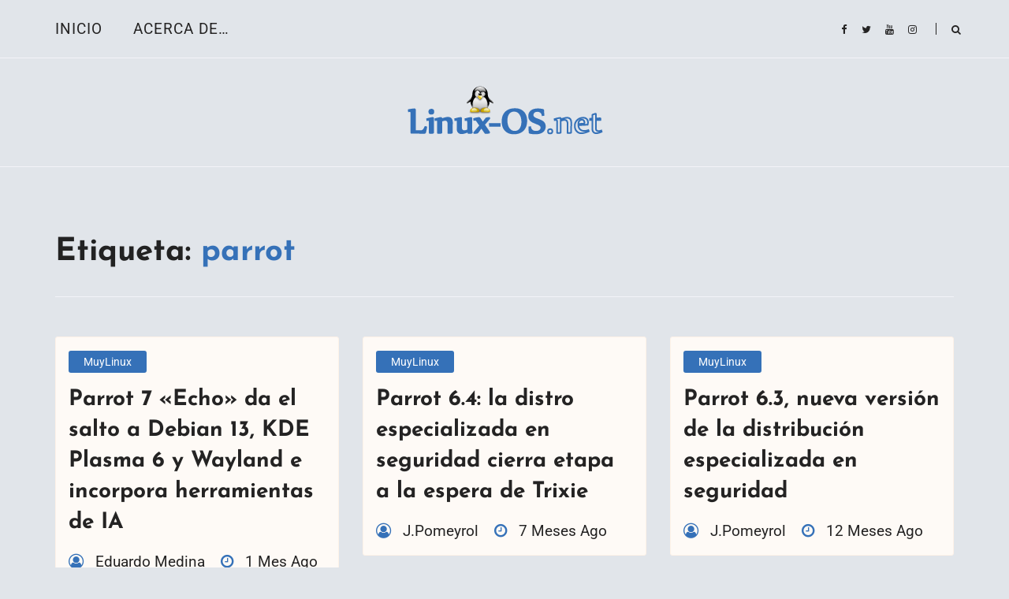

--- FILE ---
content_type: text/html; charset=UTF-8
request_url: https://linux-os.net/tag/parrot/
body_size: 10888
content:
<!doctype html>
<html lang="es">
<head>
	<meta charset="UTF-8">
	<meta name="viewport" content="width=device-width, initial-scale=1">
	<link rel="profile" href="http://gmpg.org/xfn/11">
	<title>parrot &#8211; Linux-OS.net</title>
<meta name='robots' content='max-image-preview:large' />
<link rel='dns-prefetch' href='//www.googletagmanager.com' />
<link rel='dns-prefetch' href='//fonts.googleapis.com' />
<link rel='dns-prefetch' href='//pagead2.googlesyndication.com' />
<link rel="alternate" type="application/rss+xml" title="Linux-OS.net &raquo; Feed" href="https://linux-os.net/feed/" />
<link rel="alternate" type="application/rss+xml" title="Linux-OS.net &raquo; Feed de los comentarios" href="https://linux-os.net/comments/feed/" />
<link rel="alternate" type="application/rss+xml" title="Linux-OS.net &raquo; Etiqueta parrot del feed" href="https://linux-os.net/tag/parrot/feed/" />
<style id='wp-img-auto-sizes-contain-inline-css' type='text/css'>
img:is([sizes=auto i],[sizes^="auto," i]){contain-intrinsic-size:3000px 1500px}
/*# sourceURL=wp-img-auto-sizes-contain-inline-css */
</style>
<style id='wp-emoji-styles-inline-css' type='text/css'>

	img.wp-smiley, img.emoji {
		display: inline !important;
		border: none !important;
		box-shadow: none !important;
		height: 1em !important;
		width: 1em !important;
		margin: 0 0.07em !important;
		vertical-align: -0.1em !important;
		background: none !important;
		padding: 0 !important;
	}
/*# sourceURL=wp-emoji-styles-inline-css */
</style>
<style id='wp-block-library-inline-css' type='text/css'>
:root{--wp-block-synced-color:#7a00df;--wp-block-synced-color--rgb:122,0,223;--wp-bound-block-color:var(--wp-block-synced-color);--wp-editor-canvas-background:#ddd;--wp-admin-theme-color:#007cba;--wp-admin-theme-color--rgb:0,124,186;--wp-admin-theme-color-darker-10:#006ba1;--wp-admin-theme-color-darker-10--rgb:0,107,160.5;--wp-admin-theme-color-darker-20:#005a87;--wp-admin-theme-color-darker-20--rgb:0,90,135;--wp-admin-border-width-focus:2px}@media (min-resolution:192dpi){:root{--wp-admin-border-width-focus:1.5px}}.wp-element-button{cursor:pointer}:root .has-very-light-gray-background-color{background-color:#eee}:root .has-very-dark-gray-background-color{background-color:#313131}:root .has-very-light-gray-color{color:#eee}:root .has-very-dark-gray-color{color:#313131}:root .has-vivid-green-cyan-to-vivid-cyan-blue-gradient-background{background:linear-gradient(135deg,#00d084,#0693e3)}:root .has-purple-crush-gradient-background{background:linear-gradient(135deg,#34e2e4,#4721fb 50%,#ab1dfe)}:root .has-hazy-dawn-gradient-background{background:linear-gradient(135deg,#faaca8,#dad0ec)}:root .has-subdued-olive-gradient-background{background:linear-gradient(135deg,#fafae1,#67a671)}:root .has-atomic-cream-gradient-background{background:linear-gradient(135deg,#fdd79a,#004a59)}:root .has-nightshade-gradient-background{background:linear-gradient(135deg,#330968,#31cdcf)}:root .has-midnight-gradient-background{background:linear-gradient(135deg,#020381,#2874fc)}:root{--wp--preset--font-size--normal:16px;--wp--preset--font-size--huge:42px}.has-regular-font-size{font-size:1em}.has-larger-font-size{font-size:2.625em}.has-normal-font-size{font-size:var(--wp--preset--font-size--normal)}.has-huge-font-size{font-size:var(--wp--preset--font-size--huge)}.has-text-align-center{text-align:center}.has-text-align-left{text-align:left}.has-text-align-right{text-align:right}.has-fit-text{white-space:nowrap!important}#end-resizable-editor-section{display:none}.aligncenter{clear:both}.items-justified-left{justify-content:flex-start}.items-justified-center{justify-content:center}.items-justified-right{justify-content:flex-end}.items-justified-space-between{justify-content:space-between}.screen-reader-text{border:0;clip-path:inset(50%);height:1px;margin:-1px;overflow:hidden;padding:0;position:absolute;width:1px;word-wrap:normal!important}.screen-reader-text:focus{background-color:#ddd;clip-path:none;color:#444;display:block;font-size:1em;height:auto;left:5px;line-height:normal;padding:15px 23px 14px;text-decoration:none;top:5px;width:auto;z-index:100000}html :where(.has-border-color){border-style:solid}html :where([style*=border-top-color]){border-top-style:solid}html :where([style*=border-right-color]){border-right-style:solid}html :where([style*=border-bottom-color]){border-bottom-style:solid}html :where([style*=border-left-color]){border-left-style:solid}html :where([style*=border-width]){border-style:solid}html :where([style*=border-top-width]){border-top-style:solid}html :where([style*=border-right-width]){border-right-style:solid}html :where([style*=border-bottom-width]){border-bottom-style:solid}html :where([style*=border-left-width]){border-left-style:solid}html :where(img[class*=wp-image-]){height:auto;max-width:100%}:where(figure){margin:0 0 1em}html :where(.is-position-sticky){--wp-admin--admin-bar--position-offset:var(--wp-admin--admin-bar--height,0px)}@media screen and (max-width:600px){html :where(.is-position-sticky){--wp-admin--admin-bar--position-offset:0px}}

/*# sourceURL=wp-block-library-inline-css */
</style><style id='global-styles-inline-css' type='text/css'>
:root{--wp--preset--aspect-ratio--square: 1;--wp--preset--aspect-ratio--4-3: 4/3;--wp--preset--aspect-ratio--3-4: 3/4;--wp--preset--aspect-ratio--3-2: 3/2;--wp--preset--aspect-ratio--2-3: 2/3;--wp--preset--aspect-ratio--16-9: 16/9;--wp--preset--aspect-ratio--9-16: 9/16;--wp--preset--color--black: #000000;--wp--preset--color--cyan-bluish-gray: #abb8c3;--wp--preset--color--white: #ffffff;--wp--preset--color--pale-pink: #f78da7;--wp--preset--color--vivid-red: #cf2e2e;--wp--preset--color--luminous-vivid-orange: #ff6900;--wp--preset--color--luminous-vivid-amber: #fcb900;--wp--preset--color--light-green-cyan: #7bdcb5;--wp--preset--color--vivid-green-cyan: #00d084;--wp--preset--color--pale-cyan-blue: #8ed1fc;--wp--preset--color--vivid-cyan-blue: #0693e3;--wp--preset--color--vivid-purple: #9b51e0;--wp--preset--gradient--vivid-cyan-blue-to-vivid-purple: linear-gradient(135deg,rgb(6,147,227) 0%,rgb(155,81,224) 100%);--wp--preset--gradient--light-green-cyan-to-vivid-green-cyan: linear-gradient(135deg,rgb(122,220,180) 0%,rgb(0,208,130) 100%);--wp--preset--gradient--luminous-vivid-amber-to-luminous-vivid-orange: linear-gradient(135deg,rgb(252,185,0) 0%,rgb(255,105,0) 100%);--wp--preset--gradient--luminous-vivid-orange-to-vivid-red: linear-gradient(135deg,rgb(255,105,0) 0%,rgb(207,46,46) 100%);--wp--preset--gradient--very-light-gray-to-cyan-bluish-gray: linear-gradient(135deg,rgb(238,238,238) 0%,rgb(169,184,195) 100%);--wp--preset--gradient--cool-to-warm-spectrum: linear-gradient(135deg,rgb(74,234,220) 0%,rgb(151,120,209) 20%,rgb(207,42,186) 40%,rgb(238,44,130) 60%,rgb(251,105,98) 80%,rgb(254,248,76) 100%);--wp--preset--gradient--blush-light-purple: linear-gradient(135deg,rgb(255,206,236) 0%,rgb(152,150,240) 100%);--wp--preset--gradient--blush-bordeaux: linear-gradient(135deg,rgb(254,205,165) 0%,rgb(254,45,45) 50%,rgb(107,0,62) 100%);--wp--preset--gradient--luminous-dusk: linear-gradient(135deg,rgb(255,203,112) 0%,rgb(199,81,192) 50%,rgb(65,88,208) 100%);--wp--preset--gradient--pale-ocean: linear-gradient(135deg,rgb(255,245,203) 0%,rgb(182,227,212) 50%,rgb(51,167,181) 100%);--wp--preset--gradient--electric-grass: linear-gradient(135deg,rgb(202,248,128) 0%,rgb(113,206,126) 100%);--wp--preset--gradient--midnight: linear-gradient(135deg,rgb(2,3,129) 0%,rgb(40,116,252) 100%);--wp--preset--font-size--small: 13px;--wp--preset--font-size--medium: 20px;--wp--preset--font-size--large: 36px;--wp--preset--font-size--x-large: 42px;--wp--preset--spacing--20: 0.44rem;--wp--preset--spacing--30: 0.67rem;--wp--preset--spacing--40: 1rem;--wp--preset--spacing--50: 1.5rem;--wp--preset--spacing--60: 2.25rem;--wp--preset--spacing--70: 3.38rem;--wp--preset--spacing--80: 5.06rem;--wp--preset--shadow--natural: 6px 6px 9px rgba(0, 0, 0, 0.2);--wp--preset--shadow--deep: 12px 12px 50px rgba(0, 0, 0, 0.4);--wp--preset--shadow--sharp: 6px 6px 0px rgba(0, 0, 0, 0.2);--wp--preset--shadow--outlined: 6px 6px 0px -3px rgb(255, 255, 255), 6px 6px rgb(0, 0, 0);--wp--preset--shadow--crisp: 6px 6px 0px rgb(0, 0, 0);}:where(.is-layout-flex){gap: 0.5em;}:where(.is-layout-grid){gap: 0.5em;}body .is-layout-flex{display: flex;}.is-layout-flex{flex-wrap: wrap;align-items: center;}.is-layout-flex > :is(*, div){margin: 0;}body .is-layout-grid{display: grid;}.is-layout-grid > :is(*, div){margin: 0;}:where(.wp-block-columns.is-layout-flex){gap: 2em;}:where(.wp-block-columns.is-layout-grid){gap: 2em;}:where(.wp-block-post-template.is-layout-flex){gap: 1.25em;}:where(.wp-block-post-template.is-layout-grid){gap: 1.25em;}.has-black-color{color: var(--wp--preset--color--black) !important;}.has-cyan-bluish-gray-color{color: var(--wp--preset--color--cyan-bluish-gray) !important;}.has-white-color{color: var(--wp--preset--color--white) !important;}.has-pale-pink-color{color: var(--wp--preset--color--pale-pink) !important;}.has-vivid-red-color{color: var(--wp--preset--color--vivid-red) !important;}.has-luminous-vivid-orange-color{color: var(--wp--preset--color--luminous-vivid-orange) !important;}.has-luminous-vivid-amber-color{color: var(--wp--preset--color--luminous-vivid-amber) !important;}.has-light-green-cyan-color{color: var(--wp--preset--color--light-green-cyan) !important;}.has-vivid-green-cyan-color{color: var(--wp--preset--color--vivid-green-cyan) !important;}.has-pale-cyan-blue-color{color: var(--wp--preset--color--pale-cyan-blue) !important;}.has-vivid-cyan-blue-color{color: var(--wp--preset--color--vivid-cyan-blue) !important;}.has-vivid-purple-color{color: var(--wp--preset--color--vivid-purple) !important;}.has-black-background-color{background-color: var(--wp--preset--color--black) !important;}.has-cyan-bluish-gray-background-color{background-color: var(--wp--preset--color--cyan-bluish-gray) !important;}.has-white-background-color{background-color: var(--wp--preset--color--white) !important;}.has-pale-pink-background-color{background-color: var(--wp--preset--color--pale-pink) !important;}.has-vivid-red-background-color{background-color: var(--wp--preset--color--vivid-red) !important;}.has-luminous-vivid-orange-background-color{background-color: var(--wp--preset--color--luminous-vivid-orange) !important;}.has-luminous-vivid-amber-background-color{background-color: var(--wp--preset--color--luminous-vivid-amber) !important;}.has-light-green-cyan-background-color{background-color: var(--wp--preset--color--light-green-cyan) !important;}.has-vivid-green-cyan-background-color{background-color: var(--wp--preset--color--vivid-green-cyan) !important;}.has-pale-cyan-blue-background-color{background-color: var(--wp--preset--color--pale-cyan-blue) !important;}.has-vivid-cyan-blue-background-color{background-color: var(--wp--preset--color--vivid-cyan-blue) !important;}.has-vivid-purple-background-color{background-color: var(--wp--preset--color--vivid-purple) !important;}.has-black-border-color{border-color: var(--wp--preset--color--black) !important;}.has-cyan-bluish-gray-border-color{border-color: var(--wp--preset--color--cyan-bluish-gray) !important;}.has-white-border-color{border-color: var(--wp--preset--color--white) !important;}.has-pale-pink-border-color{border-color: var(--wp--preset--color--pale-pink) !important;}.has-vivid-red-border-color{border-color: var(--wp--preset--color--vivid-red) !important;}.has-luminous-vivid-orange-border-color{border-color: var(--wp--preset--color--luminous-vivid-orange) !important;}.has-luminous-vivid-amber-border-color{border-color: var(--wp--preset--color--luminous-vivid-amber) !important;}.has-light-green-cyan-border-color{border-color: var(--wp--preset--color--light-green-cyan) !important;}.has-vivid-green-cyan-border-color{border-color: var(--wp--preset--color--vivid-green-cyan) !important;}.has-pale-cyan-blue-border-color{border-color: var(--wp--preset--color--pale-cyan-blue) !important;}.has-vivid-cyan-blue-border-color{border-color: var(--wp--preset--color--vivid-cyan-blue) !important;}.has-vivid-purple-border-color{border-color: var(--wp--preset--color--vivid-purple) !important;}.has-vivid-cyan-blue-to-vivid-purple-gradient-background{background: var(--wp--preset--gradient--vivid-cyan-blue-to-vivid-purple) !important;}.has-light-green-cyan-to-vivid-green-cyan-gradient-background{background: var(--wp--preset--gradient--light-green-cyan-to-vivid-green-cyan) !important;}.has-luminous-vivid-amber-to-luminous-vivid-orange-gradient-background{background: var(--wp--preset--gradient--luminous-vivid-amber-to-luminous-vivid-orange) !important;}.has-luminous-vivid-orange-to-vivid-red-gradient-background{background: var(--wp--preset--gradient--luminous-vivid-orange-to-vivid-red) !important;}.has-very-light-gray-to-cyan-bluish-gray-gradient-background{background: var(--wp--preset--gradient--very-light-gray-to-cyan-bluish-gray) !important;}.has-cool-to-warm-spectrum-gradient-background{background: var(--wp--preset--gradient--cool-to-warm-spectrum) !important;}.has-blush-light-purple-gradient-background{background: var(--wp--preset--gradient--blush-light-purple) !important;}.has-blush-bordeaux-gradient-background{background: var(--wp--preset--gradient--blush-bordeaux) !important;}.has-luminous-dusk-gradient-background{background: var(--wp--preset--gradient--luminous-dusk) !important;}.has-pale-ocean-gradient-background{background: var(--wp--preset--gradient--pale-ocean) !important;}.has-electric-grass-gradient-background{background: var(--wp--preset--gradient--electric-grass) !important;}.has-midnight-gradient-background{background: var(--wp--preset--gradient--midnight) !important;}.has-small-font-size{font-size: var(--wp--preset--font-size--small) !important;}.has-medium-font-size{font-size: var(--wp--preset--font-size--medium) !important;}.has-large-font-size{font-size: var(--wp--preset--font-size--large) !important;}.has-x-large-font-size{font-size: var(--wp--preset--font-size--x-large) !important;}
/*# sourceURL=global-styles-inline-css */
</style>

<style id='classic-theme-styles-inline-css' type='text/css'>
/*! This file is auto-generated */
.wp-block-button__link{color:#fff;background-color:#32373c;border-radius:9999px;box-shadow:none;text-decoration:none;padding:calc(.667em + 2px) calc(1.333em + 2px);font-size:1.125em}.wp-block-file__button{background:#32373c;color:#fff;text-decoration:none}
/*# sourceURL=/wp-includes/css/classic-themes.min.css */
</style>
<link rel='stylesheet' id='faith-blog-style-css' href='https://linux-os.net/wp-content/themes/faith-blog/style.css?ver=6.9' type='text/css' media='all' />
<style id='faith-blog-style-inline-css' type='text/css'>

	@media only screen and (min-width: 768px) {
		#cssmenu>ul>li>a:hover,#cssmenu>ul>li.current_page_item>a, #cssmenu>ul>li>a:hover:after, #cssmenu>ul>li.current-menu-item>a:hover:after, #cssmenu>ul>li.current_page_item>a:hover:after, #cssmenu ul ul li a:hover{
	    	color: #3571b8 !important;
		}
		.menu-area.yellowbg #cssmenu>ul>li>a:hover,.menu-area.yellowbg #cssmenu>ul>li.current_page_item>a, .menu-area.yellowbg #cssmenu>ul>li>a:hover:after, .menu-area.yellowbg #cssmenu>ul>li.current-menu-item>a:hover:after,.menu-area.yellowbg #cssmenu>ul>li.current_page_item>a:hover:after{
	    	color: #242323 !important;
		}
	}
	.logo-area{
		min-height: 7rem;
	}
	.readmore a,.btn.btn-warning, input[type="submit"], button[type="submit"], span.edit-link a, .comment-form button.btn.btn-primary, .banner-button a, table#wp-calendar #today, ul.pagination li .page-numbers, .woocommerce ul.products li.product .button:hover, .woocommerce div.product .woocommerce-tabs ul.tabs li.active, .woocommerce #respond input#submit.alt, .woocommerce a.button.alt, .woocommerce button.button.alt, .woocommerce input.button.alt, .woocommerce #respond input#submit, .woocommerce a.button, .woocommerce button.button, .woocommerce input.button, .woocommerce nav.woocommerce-pagination ul li a, .woocommerce nav.woocommerce-pagination ul li span, .woocommerce span.onsale, .header-three-search .search-popup>div, .mini-shopping-cart-inner #minicarcount, .active-subfeatured-slider .owl-nav button.owl-next,.active-subfeatured-slider .owl-nav button.owl-prev, .featured-main-slider .owl-nav button.owl-prev, .featured-main-slider .owl-nav button.owl-next, .related-post-sldider .owl-nav button.owl-next, .related-post-sldider .owl-nav button.owl-prev, .sticky:before, .post-gallery .owl-nav button.owl-next, .post-gallery .owl-nav button.owl-prev, .scrooltotop a:hover, .faith-blog-standard-post__posted-date .posted-on a, .page-numbers li a, .page-numbers li span, .faith-blog-single-page .entry-footer a, .faith-blog-standard-post__readmore a, .single-post-navigation .postarrow, .faith-blog-standard-post__blog-meta .cat-links a, .post_categories_on_thumbnail .cat-links a, .widget .tagcloud a, ul.recent-post-widget li .recent-widget-content .cat-links a, .featured-slider-area .featured-slider__category a, .header-three .menu-area.yellowbg{
		background-color: #3571b8;
	}
	.blog-meta ul li span.fa, .static_icon a, .site-info a, #cssmenu.light ul li a:hover, .social-link-top a:hover, .footer-menu ul li a:hover, #cssmenu.light ul li a:hover:after, a:hover, a:focus, a:active, .post-title a:hover h2, .post-title a:hover h4, #cssmenu.light li.current_page_item a, li.current_page_item a, .author-social-link a, .post-title a:hover h3, .woocommerce ul.products li.product .price, .woocommerce div.product p.price, .woocommerce div.product span.price, .faith-blog-standard-post__categories > span.cat-links a, .page-banner-area .breadcrumb a, .faith-blog-standard-post.sticky:before, .faith-blog-standard-post__blog-meta .fa, .featured-area .faith-blog-featured-slider__post-title a:hover h2, .featured-area .faith-blog-featured-slider__categories > span.cat-links a, .comments-area ol.comment-list .single-comment .reply a:hover, .faith-blog-standard-post__blog-meta>span .fa, .widget ul li a:hover, .widget ul li a:visited, .widget ul li a:focus, .widget ul li a:active, .widget ol li a:hover, .widget ol li a:visited, .widget ol li a:focus, .widget ol li a:active, ul.recent-post-widget li .recent-widget-content .posted_by a, .featured-slider-area .featured-slider__post-meta .posted_by a span, .featured-slider-area .featured-slider__post-meta span.posted-on i.fa, header.archive-page-header span, .faith-blog-standard-post__tags span.tags-links a{
		color: #3571b8;
	}
	.faith-blog-standard-post__post-title a h2, .faith-blog-standard-post__post-title a h3, li.faith-blog-recent-post.no-post-thumbnail .recent-widget-content a h5.rct-news-title{
		background: linear-gradient(to right, #3571b8 0%, #3571b8 100%);
    	background-size: 0px 3px;
    	background-repeat: no-repeat;
	    background-position: left 87%;
	    display: inline;
	}
	input[type="submit"], button[type="submit"], .title-parent, .wp-block-quote{
		border-color: #3571b8;
	}
	#cssmenu ul ul{
		border-top-color: #3571b8;
	}

	body, button, input, select, textarea {
		font-family: Nunito;
		font-size: 15px;
		font-weight: 400;
		line-height: 28px;
	}
	h1, h2, h3, h4, h5, h6{
		font-family: Montserrat, sans-serif;
	}
	
/*# sourceURL=faith-blog-style-inline-css */
</style>
<link rel='stylesheet' id='faith-blog-body-fonts-css' href='//fonts.googleapis.com/css?family=Nunito%3Aital%2Cwght%400%2C200%3B0%2C300%3B0%2C400%3B0%2C600%3B0%2C700%3B0%2C800%3B0%2C900%3B1%2C200%3B1%2C300%3B1%2C400%3B1%2C600%3B1%2C700%3B1%2C800%3B1%2C900%7CMontserrat%3A400%2C700&#038;ver=6.9' type='text/css' media='all' />
<script type="text/javascript" src="https://linux-os.net/wp-includes/js/jquery/jquery.min.js?ver=3.7.1" id="jquery-core-js"></script>
<script type="text/javascript" src="https://linux-os.net/wp-includes/js/jquery/jquery-migrate.min.js?ver=3.4.1" id="jquery-migrate-js"></script>

<!-- Fragmento de código de la etiqueta de Google (gtag.js) añadida por Site Kit -->
<!-- Fragmento de código de Google Analytics añadido por Site Kit -->
<script type="text/javascript" src="https://www.googletagmanager.com/gtag/js?id=GT-T9B2WKB" id="google_gtagjs-js" async></script>
<script type="text/javascript" id="google_gtagjs-js-after">
/* <![CDATA[ */
window.dataLayer = window.dataLayer || [];function gtag(){dataLayer.push(arguments);}
gtag("set","linker",{"domains":["linux-os.net"]});
gtag("js", new Date());
gtag("set", "developer_id.dZTNiMT", true);
gtag("config", "GT-T9B2WKB");
 window._googlesitekit = window._googlesitekit || {}; window._googlesitekit.throttledEvents = []; window._googlesitekit.gtagEvent = (name, data) => { var key = JSON.stringify( { name, data } ); if ( !! window._googlesitekit.throttledEvents[ key ] ) { return; } window._googlesitekit.throttledEvents[ key ] = true; setTimeout( () => { delete window._googlesitekit.throttledEvents[ key ]; }, 5 ); gtag( "event", name, { ...data, event_source: "site-kit" } ); }; 
//# sourceURL=google_gtagjs-js-after
/* ]]> */
</script>
<link rel="https://api.w.org/" href="https://linux-os.net/wp-json/" /><link rel="alternate" title="JSON" type="application/json" href="https://linux-os.net/wp-json/wp/v2/tags/6250" /><link rel="EditURI" type="application/rsd+xml" title="RSD" href="https://linux-os.net/xmlrpc.php?rsd" />
<meta name="generator" content="WordPress 6.9" />
<meta name="generator" content="Site Kit by Google 1.170.0" />
<!-- Metaetiquetas de Google AdSense añadidas por Site Kit -->
<meta name="google-adsense-platform-account" content="ca-host-pub-2644536267352236">
<meta name="google-adsense-platform-domain" content="sitekit.withgoogle.com">
<!-- Acabar con las metaetiquetas de Google AdSense añadidas por Site Kit -->
<style type="text/css">.recentcomments a{display:inline !important;padding:0 !important;margin:0 !important;}</style>		<style type="text/css">
					.site-title,
			.site-description {
				position: absolute;
				clip: rect(1px, 1px, 1px, 1px);
			}
					</style>
		<style type="text/css" id="custom-background-css">
body.custom-background { background-color: #e1e5ea; }
</style>
	
<!-- Fragmento de código de Google Adsense añadido por Site Kit -->
<script type="text/javascript" async="async" src="https://pagead2.googlesyndication.com/pagead/js/adsbygoogle.js?client=ca-pub-8361429564988216&amp;host=ca-host-pub-2644536267352236" crossorigin="anonymous"></script>

<!-- Final del fragmento de código de Google Adsense añadido por Site Kit -->
<style id="kirki-inline-styles">body{font-family:Roboto;font-size:1.2rem;}h1{font-family:Josefin Sans;font-size:2.5rem;font-weight:700;letter-spacing:0px;line-height:1.4;text-align:left;text-transform:none;color:#222222;}h2{font-family:Josefin Sans;font-size:2rem;font-weight:700;letter-spacing:0px;line-height:1.4;text-align:left;text-transform:none;color:#222222;}h3{font-family:Josefin Sans;font-size:1.75rem;font-weight:700;letter-spacing:0px;line-height:1.4;text-align:left;text-transform:none;color:#222222;}h4{font-family:Josefin Sans;font-size:1.5rem;font-weight:700;letter-spacing:0px;line-height:1.4;text-align:left;text-transform:none;color:#222222;}h5{font-family:Josefin Sans;font-size:1.25rem;font-weight:700;letter-spacing:0px;line-height:1.4;text-align:left;text-transform:none;color:#222222;}h6{font-family:Josefin Sans;font-size:1rem;font-weight:700;letter-spacing:0px;line-height:1.4;text-align:left;text-transform:none;color:#222222;}aside.widget-area .widget .widget-title, aside.widget-area .widget .widgettitle, aside.widget-area .widget.widget_block .wp-block-group__inner-container>h2{font-family:Josefin Sans;font-size:1.5rem;font-weight:700;letter-spacing:0px;line-height:1.4;text-align:left;text-transform:none;color:#222222;}/* cyrillic-ext */
@font-face {
  font-family: 'Roboto';
  font-style: normal;
  font-weight: 400;
  font-stretch: 100%;
  font-display: swap;
  src: url(https://linux-os.net/wp-content/fonts/roboto/KFOMCnqEu92Fr1ME7kSn66aGLdTylUAMQXC89YmC2DPNWubEbVmZiArmlw.woff2) format('woff2');
  unicode-range: U+0460-052F, U+1C80-1C8A, U+20B4, U+2DE0-2DFF, U+A640-A69F, U+FE2E-FE2F;
}
/* cyrillic */
@font-face {
  font-family: 'Roboto';
  font-style: normal;
  font-weight: 400;
  font-stretch: 100%;
  font-display: swap;
  src: url(https://linux-os.net/wp-content/fonts/roboto/KFOMCnqEu92Fr1ME7kSn66aGLdTylUAMQXC89YmC2DPNWubEbVmQiArmlw.woff2) format('woff2');
  unicode-range: U+0301, U+0400-045F, U+0490-0491, U+04B0-04B1, U+2116;
}
/* greek-ext */
@font-face {
  font-family: 'Roboto';
  font-style: normal;
  font-weight: 400;
  font-stretch: 100%;
  font-display: swap;
  src: url(https://linux-os.net/wp-content/fonts/roboto/KFOMCnqEu92Fr1ME7kSn66aGLdTylUAMQXC89YmC2DPNWubEbVmYiArmlw.woff2) format('woff2');
  unicode-range: U+1F00-1FFF;
}
/* greek */
@font-face {
  font-family: 'Roboto';
  font-style: normal;
  font-weight: 400;
  font-stretch: 100%;
  font-display: swap;
  src: url(https://linux-os.net/wp-content/fonts/roboto/KFOMCnqEu92Fr1ME7kSn66aGLdTylUAMQXC89YmC2DPNWubEbVmXiArmlw.woff2) format('woff2');
  unicode-range: U+0370-0377, U+037A-037F, U+0384-038A, U+038C, U+038E-03A1, U+03A3-03FF;
}
/* math */
@font-face {
  font-family: 'Roboto';
  font-style: normal;
  font-weight: 400;
  font-stretch: 100%;
  font-display: swap;
  src: url(https://linux-os.net/wp-content/fonts/roboto/KFOMCnqEu92Fr1ME7kSn66aGLdTylUAMQXC89YmC2DPNWubEbVnoiArmlw.woff2) format('woff2');
  unicode-range: U+0302-0303, U+0305, U+0307-0308, U+0310, U+0312, U+0315, U+031A, U+0326-0327, U+032C, U+032F-0330, U+0332-0333, U+0338, U+033A, U+0346, U+034D, U+0391-03A1, U+03A3-03A9, U+03B1-03C9, U+03D1, U+03D5-03D6, U+03F0-03F1, U+03F4-03F5, U+2016-2017, U+2034-2038, U+203C, U+2040, U+2043, U+2047, U+2050, U+2057, U+205F, U+2070-2071, U+2074-208E, U+2090-209C, U+20D0-20DC, U+20E1, U+20E5-20EF, U+2100-2112, U+2114-2115, U+2117-2121, U+2123-214F, U+2190, U+2192, U+2194-21AE, U+21B0-21E5, U+21F1-21F2, U+21F4-2211, U+2213-2214, U+2216-22FF, U+2308-230B, U+2310, U+2319, U+231C-2321, U+2336-237A, U+237C, U+2395, U+239B-23B7, U+23D0, U+23DC-23E1, U+2474-2475, U+25AF, U+25B3, U+25B7, U+25BD, U+25C1, U+25CA, U+25CC, U+25FB, U+266D-266F, U+27C0-27FF, U+2900-2AFF, U+2B0E-2B11, U+2B30-2B4C, U+2BFE, U+3030, U+FF5B, U+FF5D, U+1D400-1D7FF, U+1EE00-1EEFF;
}
/* symbols */
@font-face {
  font-family: 'Roboto';
  font-style: normal;
  font-weight: 400;
  font-stretch: 100%;
  font-display: swap;
  src: url(https://linux-os.net/wp-content/fonts/roboto/KFOMCnqEu92Fr1ME7kSn66aGLdTylUAMQXC89YmC2DPNWubEbVn6iArmlw.woff2) format('woff2');
  unicode-range: U+0001-000C, U+000E-001F, U+007F-009F, U+20DD-20E0, U+20E2-20E4, U+2150-218F, U+2190, U+2192, U+2194-2199, U+21AF, U+21E6-21F0, U+21F3, U+2218-2219, U+2299, U+22C4-22C6, U+2300-243F, U+2440-244A, U+2460-24FF, U+25A0-27BF, U+2800-28FF, U+2921-2922, U+2981, U+29BF, U+29EB, U+2B00-2BFF, U+4DC0-4DFF, U+FFF9-FFFB, U+10140-1018E, U+10190-1019C, U+101A0, U+101D0-101FD, U+102E0-102FB, U+10E60-10E7E, U+1D2C0-1D2D3, U+1D2E0-1D37F, U+1F000-1F0FF, U+1F100-1F1AD, U+1F1E6-1F1FF, U+1F30D-1F30F, U+1F315, U+1F31C, U+1F31E, U+1F320-1F32C, U+1F336, U+1F378, U+1F37D, U+1F382, U+1F393-1F39F, U+1F3A7-1F3A8, U+1F3AC-1F3AF, U+1F3C2, U+1F3C4-1F3C6, U+1F3CA-1F3CE, U+1F3D4-1F3E0, U+1F3ED, U+1F3F1-1F3F3, U+1F3F5-1F3F7, U+1F408, U+1F415, U+1F41F, U+1F426, U+1F43F, U+1F441-1F442, U+1F444, U+1F446-1F449, U+1F44C-1F44E, U+1F453, U+1F46A, U+1F47D, U+1F4A3, U+1F4B0, U+1F4B3, U+1F4B9, U+1F4BB, U+1F4BF, U+1F4C8-1F4CB, U+1F4D6, U+1F4DA, U+1F4DF, U+1F4E3-1F4E6, U+1F4EA-1F4ED, U+1F4F7, U+1F4F9-1F4FB, U+1F4FD-1F4FE, U+1F503, U+1F507-1F50B, U+1F50D, U+1F512-1F513, U+1F53E-1F54A, U+1F54F-1F5FA, U+1F610, U+1F650-1F67F, U+1F687, U+1F68D, U+1F691, U+1F694, U+1F698, U+1F6AD, U+1F6B2, U+1F6B9-1F6BA, U+1F6BC, U+1F6C6-1F6CF, U+1F6D3-1F6D7, U+1F6E0-1F6EA, U+1F6F0-1F6F3, U+1F6F7-1F6FC, U+1F700-1F7FF, U+1F800-1F80B, U+1F810-1F847, U+1F850-1F859, U+1F860-1F887, U+1F890-1F8AD, U+1F8B0-1F8BB, U+1F8C0-1F8C1, U+1F900-1F90B, U+1F93B, U+1F946, U+1F984, U+1F996, U+1F9E9, U+1FA00-1FA6F, U+1FA70-1FA7C, U+1FA80-1FA89, U+1FA8F-1FAC6, U+1FACE-1FADC, U+1FADF-1FAE9, U+1FAF0-1FAF8, U+1FB00-1FBFF;
}
/* vietnamese */
@font-face {
  font-family: 'Roboto';
  font-style: normal;
  font-weight: 400;
  font-stretch: 100%;
  font-display: swap;
  src: url(https://linux-os.net/wp-content/fonts/roboto/KFOMCnqEu92Fr1ME7kSn66aGLdTylUAMQXC89YmC2DPNWubEbVmbiArmlw.woff2) format('woff2');
  unicode-range: U+0102-0103, U+0110-0111, U+0128-0129, U+0168-0169, U+01A0-01A1, U+01AF-01B0, U+0300-0301, U+0303-0304, U+0308-0309, U+0323, U+0329, U+1EA0-1EF9, U+20AB;
}
/* latin-ext */
@font-face {
  font-family: 'Roboto';
  font-style: normal;
  font-weight: 400;
  font-stretch: 100%;
  font-display: swap;
  src: url(https://linux-os.net/wp-content/fonts/roboto/KFOMCnqEu92Fr1ME7kSn66aGLdTylUAMQXC89YmC2DPNWubEbVmaiArmlw.woff2) format('woff2');
  unicode-range: U+0100-02BA, U+02BD-02C5, U+02C7-02CC, U+02CE-02D7, U+02DD-02FF, U+0304, U+0308, U+0329, U+1D00-1DBF, U+1E00-1E9F, U+1EF2-1EFF, U+2020, U+20A0-20AB, U+20AD-20C0, U+2113, U+2C60-2C7F, U+A720-A7FF;
}
/* latin */
@font-face {
  font-family: 'Roboto';
  font-style: normal;
  font-weight: 400;
  font-stretch: 100%;
  font-display: swap;
  src: url(https://linux-os.net/wp-content/fonts/roboto/KFOMCnqEu92Fr1ME7kSn66aGLdTylUAMQXC89YmC2DPNWubEbVmUiAo.woff2) format('woff2');
  unicode-range: U+0000-00FF, U+0131, U+0152-0153, U+02BB-02BC, U+02C6, U+02DA, U+02DC, U+0304, U+0308, U+0329, U+2000-206F, U+20AC, U+2122, U+2191, U+2193, U+2212, U+2215, U+FEFF, U+FFFD;
}/* vietnamese */
@font-face {
  font-family: 'Josefin Sans';
  font-style: normal;
  font-weight: 700;
  font-display: swap;
  src: url(https://linux-os.net/wp-content/fonts/josefin-sans/Qw3PZQNVED7rKGKxtqIqX5E-AVSJrOCfjY46_N_XbMlhLzTs.woff2) format('woff2');
  unicode-range: U+0102-0103, U+0110-0111, U+0128-0129, U+0168-0169, U+01A0-01A1, U+01AF-01B0, U+0300-0301, U+0303-0304, U+0308-0309, U+0323, U+0329, U+1EA0-1EF9, U+20AB;
}
/* latin-ext */
@font-face {
  font-family: 'Josefin Sans';
  font-style: normal;
  font-weight: 700;
  font-display: swap;
  src: url(https://linux-os.net/wp-content/fonts/josefin-sans/Qw3PZQNVED7rKGKxtqIqX5E-AVSJrOCfjY46_N_XbMhhLzTs.woff2) format('woff2');
  unicode-range: U+0100-02BA, U+02BD-02C5, U+02C7-02CC, U+02CE-02D7, U+02DD-02FF, U+0304, U+0308, U+0329, U+1D00-1DBF, U+1E00-1E9F, U+1EF2-1EFF, U+2020, U+20A0-20AB, U+20AD-20C0, U+2113, U+2C60-2C7F, U+A720-A7FF;
}
/* latin */
@font-face {
  font-family: 'Josefin Sans';
  font-style: normal;
  font-weight: 700;
  font-display: swap;
  src: url(https://linux-os.net/wp-content/fonts/josefin-sans/Qw3PZQNVED7rKGKxtqIqX5E-AVSJrOCfjY46_N_XbMZhLw.woff2) format('woff2');
  unicode-range: U+0000-00FF, U+0131, U+0152-0153, U+02BB-02BC, U+02C6, U+02DA, U+02DC, U+0304, U+0308, U+0329, U+2000-206F, U+20AC, U+2122, U+2191, U+2193, U+2212, U+2215, U+FEFF, U+FFFD;
}/* cyrillic-ext */
@font-face {
  font-family: 'Roboto';
  font-style: normal;
  font-weight: 400;
  font-stretch: 100%;
  font-display: swap;
  src: url(https://linux-os.net/wp-content/fonts/roboto/KFOMCnqEu92Fr1ME7kSn66aGLdTylUAMQXC89YmC2DPNWubEbVmZiArmlw.woff2) format('woff2');
  unicode-range: U+0460-052F, U+1C80-1C8A, U+20B4, U+2DE0-2DFF, U+A640-A69F, U+FE2E-FE2F;
}
/* cyrillic */
@font-face {
  font-family: 'Roboto';
  font-style: normal;
  font-weight: 400;
  font-stretch: 100%;
  font-display: swap;
  src: url(https://linux-os.net/wp-content/fonts/roboto/KFOMCnqEu92Fr1ME7kSn66aGLdTylUAMQXC89YmC2DPNWubEbVmQiArmlw.woff2) format('woff2');
  unicode-range: U+0301, U+0400-045F, U+0490-0491, U+04B0-04B1, U+2116;
}
/* greek-ext */
@font-face {
  font-family: 'Roboto';
  font-style: normal;
  font-weight: 400;
  font-stretch: 100%;
  font-display: swap;
  src: url(https://linux-os.net/wp-content/fonts/roboto/KFOMCnqEu92Fr1ME7kSn66aGLdTylUAMQXC89YmC2DPNWubEbVmYiArmlw.woff2) format('woff2');
  unicode-range: U+1F00-1FFF;
}
/* greek */
@font-face {
  font-family: 'Roboto';
  font-style: normal;
  font-weight: 400;
  font-stretch: 100%;
  font-display: swap;
  src: url(https://linux-os.net/wp-content/fonts/roboto/KFOMCnqEu92Fr1ME7kSn66aGLdTylUAMQXC89YmC2DPNWubEbVmXiArmlw.woff2) format('woff2');
  unicode-range: U+0370-0377, U+037A-037F, U+0384-038A, U+038C, U+038E-03A1, U+03A3-03FF;
}
/* math */
@font-face {
  font-family: 'Roboto';
  font-style: normal;
  font-weight: 400;
  font-stretch: 100%;
  font-display: swap;
  src: url(https://linux-os.net/wp-content/fonts/roboto/KFOMCnqEu92Fr1ME7kSn66aGLdTylUAMQXC89YmC2DPNWubEbVnoiArmlw.woff2) format('woff2');
  unicode-range: U+0302-0303, U+0305, U+0307-0308, U+0310, U+0312, U+0315, U+031A, U+0326-0327, U+032C, U+032F-0330, U+0332-0333, U+0338, U+033A, U+0346, U+034D, U+0391-03A1, U+03A3-03A9, U+03B1-03C9, U+03D1, U+03D5-03D6, U+03F0-03F1, U+03F4-03F5, U+2016-2017, U+2034-2038, U+203C, U+2040, U+2043, U+2047, U+2050, U+2057, U+205F, U+2070-2071, U+2074-208E, U+2090-209C, U+20D0-20DC, U+20E1, U+20E5-20EF, U+2100-2112, U+2114-2115, U+2117-2121, U+2123-214F, U+2190, U+2192, U+2194-21AE, U+21B0-21E5, U+21F1-21F2, U+21F4-2211, U+2213-2214, U+2216-22FF, U+2308-230B, U+2310, U+2319, U+231C-2321, U+2336-237A, U+237C, U+2395, U+239B-23B7, U+23D0, U+23DC-23E1, U+2474-2475, U+25AF, U+25B3, U+25B7, U+25BD, U+25C1, U+25CA, U+25CC, U+25FB, U+266D-266F, U+27C0-27FF, U+2900-2AFF, U+2B0E-2B11, U+2B30-2B4C, U+2BFE, U+3030, U+FF5B, U+FF5D, U+1D400-1D7FF, U+1EE00-1EEFF;
}
/* symbols */
@font-face {
  font-family: 'Roboto';
  font-style: normal;
  font-weight: 400;
  font-stretch: 100%;
  font-display: swap;
  src: url(https://linux-os.net/wp-content/fonts/roboto/KFOMCnqEu92Fr1ME7kSn66aGLdTylUAMQXC89YmC2DPNWubEbVn6iArmlw.woff2) format('woff2');
  unicode-range: U+0001-000C, U+000E-001F, U+007F-009F, U+20DD-20E0, U+20E2-20E4, U+2150-218F, U+2190, U+2192, U+2194-2199, U+21AF, U+21E6-21F0, U+21F3, U+2218-2219, U+2299, U+22C4-22C6, U+2300-243F, U+2440-244A, U+2460-24FF, U+25A0-27BF, U+2800-28FF, U+2921-2922, U+2981, U+29BF, U+29EB, U+2B00-2BFF, U+4DC0-4DFF, U+FFF9-FFFB, U+10140-1018E, U+10190-1019C, U+101A0, U+101D0-101FD, U+102E0-102FB, U+10E60-10E7E, U+1D2C0-1D2D3, U+1D2E0-1D37F, U+1F000-1F0FF, U+1F100-1F1AD, U+1F1E6-1F1FF, U+1F30D-1F30F, U+1F315, U+1F31C, U+1F31E, U+1F320-1F32C, U+1F336, U+1F378, U+1F37D, U+1F382, U+1F393-1F39F, U+1F3A7-1F3A8, U+1F3AC-1F3AF, U+1F3C2, U+1F3C4-1F3C6, U+1F3CA-1F3CE, U+1F3D4-1F3E0, U+1F3ED, U+1F3F1-1F3F3, U+1F3F5-1F3F7, U+1F408, U+1F415, U+1F41F, U+1F426, U+1F43F, U+1F441-1F442, U+1F444, U+1F446-1F449, U+1F44C-1F44E, U+1F453, U+1F46A, U+1F47D, U+1F4A3, U+1F4B0, U+1F4B3, U+1F4B9, U+1F4BB, U+1F4BF, U+1F4C8-1F4CB, U+1F4D6, U+1F4DA, U+1F4DF, U+1F4E3-1F4E6, U+1F4EA-1F4ED, U+1F4F7, U+1F4F9-1F4FB, U+1F4FD-1F4FE, U+1F503, U+1F507-1F50B, U+1F50D, U+1F512-1F513, U+1F53E-1F54A, U+1F54F-1F5FA, U+1F610, U+1F650-1F67F, U+1F687, U+1F68D, U+1F691, U+1F694, U+1F698, U+1F6AD, U+1F6B2, U+1F6B9-1F6BA, U+1F6BC, U+1F6C6-1F6CF, U+1F6D3-1F6D7, U+1F6E0-1F6EA, U+1F6F0-1F6F3, U+1F6F7-1F6FC, U+1F700-1F7FF, U+1F800-1F80B, U+1F810-1F847, U+1F850-1F859, U+1F860-1F887, U+1F890-1F8AD, U+1F8B0-1F8BB, U+1F8C0-1F8C1, U+1F900-1F90B, U+1F93B, U+1F946, U+1F984, U+1F996, U+1F9E9, U+1FA00-1FA6F, U+1FA70-1FA7C, U+1FA80-1FA89, U+1FA8F-1FAC6, U+1FACE-1FADC, U+1FADF-1FAE9, U+1FAF0-1FAF8, U+1FB00-1FBFF;
}
/* vietnamese */
@font-face {
  font-family: 'Roboto';
  font-style: normal;
  font-weight: 400;
  font-stretch: 100%;
  font-display: swap;
  src: url(https://linux-os.net/wp-content/fonts/roboto/KFOMCnqEu92Fr1ME7kSn66aGLdTylUAMQXC89YmC2DPNWubEbVmbiArmlw.woff2) format('woff2');
  unicode-range: U+0102-0103, U+0110-0111, U+0128-0129, U+0168-0169, U+01A0-01A1, U+01AF-01B0, U+0300-0301, U+0303-0304, U+0308-0309, U+0323, U+0329, U+1EA0-1EF9, U+20AB;
}
/* latin-ext */
@font-face {
  font-family: 'Roboto';
  font-style: normal;
  font-weight: 400;
  font-stretch: 100%;
  font-display: swap;
  src: url(https://linux-os.net/wp-content/fonts/roboto/KFOMCnqEu92Fr1ME7kSn66aGLdTylUAMQXC89YmC2DPNWubEbVmaiArmlw.woff2) format('woff2');
  unicode-range: U+0100-02BA, U+02BD-02C5, U+02C7-02CC, U+02CE-02D7, U+02DD-02FF, U+0304, U+0308, U+0329, U+1D00-1DBF, U+1E00-1E9F, U+1EF2-1EFF, U+2020, U+20A0-20AB, U+20AD-20C0, U+2113, U+2C60-2C7F, U+A720-A7FF;
}
/* latin */
@font-face {
  font-family: 'Roboto';
  font-style: normal;
  font-weight: 400;
  font-stretch: 100%;
  font-display: swap;
  src: url(https://linux-os.net/wp-content/fonts/roboto/KFOMCnqEu92Fr1ME7kSn66aGLdTylUAMQXC89YmC2DPNWubEbVmUiAo.woff2) format('woff2');
  unicode-range: U+0000-00FF, U+0131, U+0152-0153, U+02BB-02BC, U+02C6, U+02DA, U+02DC, U+0304, U+0308, U+0329, U+2000-206F, U+20AC, U+2122, U+2191, U+2193, U+2212, U+2215, U+FEFF, U+FFFD;
}/* vietnamese */
@font-face {
  font-family: 'Josefin Sans';
  font-style: normal;
  font-weight: 700;
  font-display: swap;
  src: url(https://linux-os.net/wp-content/fonts/josefin-sans/Qw3PZQNVED7rKGKxtqIqX5E-AVSJrOCfjY46_N_XbMlhLzTs.woff2) format('woff2');
  unicode-range: U+0102-0103, U+0110-0111, U+0128-0129, U+0168-0169, U+01A0-01A1, U+01AF-01B0, U+0300-0301, U+0303-0304, U+0308-0309, U+0323, U+0329, U+1EA0-1EF9, U+20AB;
}
/* latin-ext */
@font-face {
  font-family: 'Josefin Sans';
  font-style: normal;
  font-weight: 700;
  font-display: swap;
  src: url(https://linux-os.net/wp-content/fonts/josefin-sans/Qw3PZQNVED7rKGKxtqIqX5E-AVSJrOCfjY46_N_XbMhhLzTs.woff2) format('woff2');
  unicode-range: U+0100-02BA, U+02BD-02C5, U+02C7-02CC, U+02CE-02D7, U+02DD-02FF, U+0304, U+0308, U+0329, U+1D00-1DBF, U+1E00-1E9F, U+1EF2-1EFF, U+2020, U+20A0-20AB, U+20AD-20C0, U+2113, U+2C60-2C7F, U+A720-A7FF;
}
/* latin */
@font-face {
  font-family: 'Josefin Sans';
  font-style: normal;
  font-weight: 700;
  font-display: swap;
  src: url(https://linux-os.net/wp-content/fonts/josefin-sans/Qw3PZQNVED7rKGKxtqIqX5E-AVSJrOCfjY46_N_XbMZhLw.woff2) format('woff2');
  unicode-range: U+0000-00FF, U+0131, U+0152-0153, U+02BB-02BC, U+02C6, U+02DA, U+02DC, U+0304, U+0308, U+0329, U+2000-206F, U+20AC, U+2122, U+2191, U+2193, U+2212, U+2215, U+FEFF, U+FFFD;
}/* cyrillic-ext */
@font-face {
  font-family: 'Roboto';
  font-style: normal;
  font-weight: 400;
  font-stretch: 100%;
  font-display: swap;
  src: url(https://linux-os.net/wp-content/fonts/roboto/KFOMCnqEu92Fr1ME7kSn66aGLdTylUAMQXC89YmC2DPNWubEbVmZiArmlw.woff2) format('woff2');
  unicode-range: U+0460-052F, U+1C80-1C8A, U+20B4, U+2DE0-2DFF, U+A640-A69F, U+FE2E-FE2F;
}
/* cyrillic */
@font-face {
  font-family: 'Roboto';
  font-style: normal;
  font-weight: 400;
  font-stretch: 100%;
  font-display: swap;
  src: url(https://linux-os.net/wp-content/fonts/roboto/KFOMCnqEu92Fr1ME7kSn66aGLdTylUAMQXC89YmC2DPNWubEbVmQiArmlw.woff2) format('woff2');
  unicode-range: U+0301, U+0400-045F, U+0490-0491, U+04B0-04B1, U+2116;
}
/* greek-ext */
@font-face {
  font-family: 'Roboto';
  font-style: normal;
  font-weight: 400;
  font-stretch: 100%;
  font-display: swap;
  src: url(https://linux-os.net/wp-content/fonts/roboto/KFOMCnqEu92Fr1ME7kSn66aGLdTylUAMQXC89YmC2DPNWubEbVmYiArmlw.woff2) format('woff2');
  unicode-range: U+1F00-1FFF;
}
/* greek */
@font-face {
  font-family: 'Roboto';
  font-style: normal;
  font-weight: 400;
  font-stretch: 100%;
  font-display: swap;
  src: url(https://linux-os.net/wp-content/fonts/roboto/KFOMCnqEu92Fr1ME7kSn66aGLdTylUAMQXC89YmC2DPNWubEbVmXiArmlw.woff2) format('woff2');
  unicode-range: U+0370-0377, U+037A-037F, U+0384-038A, U+038C, U+038E-03A1, U+03A3-03FF;
}
/* math */
@font-face {
  font-family: 'Roboto';
  font-style: normal;
  font-weight: 400;
  font-stretch: 100%;
  font-display: swap;
  src: url(https://linux-os.net/wp-content/fonts/roboto/KFOMCnqEu92Fr1ME7kSn66aGLdTylUAMQXC89YmC2DPNWubEbVnoiArmlw.woff2) format('woff2');
  unicode-range: U+0302-0303, U+0305, U+0307-0308, U+0310, U+0312, U+0315, U+031A, U+0326-0327, U+032C, U+032F-0330, U+0332-0333, U+0338, U+033A, U+0346, U+034D, U+0391-03A1, U+03A3-03A9, U+03B1-03C9, U+03D1, U+03D5-03D6, U+03F0-03F1, U+03F4-03F5, U+2016-2017, U+2034-2038, U+203C, U+2040, U+2043, U+2047, U+2050, U+2057, U+205F, U+2070-2071, U+2074-208E, U+2090-209C, U+20D0-20DC, U+20E1, U+20E5-20EF, U+2100-2112, U+2114-2115, U+2117-2121, U+2123-214F, U+2190, U+2192, U+2194-21AE, U+21B0-21E5, U+21F1-21F2, U+21F4-2211, U+2213-2214, U+2216-22FF, U+2308-230B, U+2310, U+2319, U+231C-2321, U+2336-237A, U+237C, U+2395, U+239B-23B7, U+23D0, U+23DC-23E1, U+2474-2475, U+25AF, U+25B3, U+25B7, U+25BD, U+25C1, U+25CA, U+25CC, U+25FB, U+266D-266F, U+27C0-27FF, U+2900-2AFF, U+2B0E-2B11, U+2B30-2B4C, U+2BFE, U+3030, U+FF5B, U+FF5D, U+1D400-1D7FF, U+1EE00-1EEFF;
}
/* symbols */
@font-face {
  font-family: 'Roboto';
  font-style: normal;
  font-weight: 400;
  font-stretch: 100%;
  font-display: swap;
  src: url(https://linux-os.net/wp-content/fonts/roboto/KFOMCnqEu92Fr1ME7kSn66aGLdTylUAMQXC89YmC2DPNWubEbVn6iArmlw.woff2) format('woff2');
  unicode-range: U+0001-000C, U+000E-001F, U+007F-009F, U+20DD-20E0, U+20E2-20E4, U+2150-218F, U+2190, U+2192, U+2194-2199, U+21AF, U+21E6-21F0, U+21F3, U+2218-2219, U+2299, U+22C4-22C6, U+2300-243F, U+2440-244A, U+2460-24FF, U+25A0-27BF, U+2800-28FF, U+2921-2922, U+2981, U+29BF, U+29EB, U+2B00-2BFF, U+4DC0-4DFF, U+FFF9-FFFB, U+10140-1018E, U+10190-1019C, U+101A0, U+101D0-101FD, U+102E0-102FB, U+10E60-10E7E, U+1D2C0-1D2D3, U+1D2E0-1D37F, U+1F000-1F0FF, U+1F100-1F1AD, U+1F1E6-1F1FF, U+1F30D-1F30F, U+1F315, U+1F31C, U+1F31E, U+1F320-1F32C, U+1F336, U+1F378, U+1F37D, U+1F382, U+1F393-1F39F, U+1F3A7-1F3A8, U+1F3AC-1F3AF, U+1F3C2, U+1F3C4-1F3C6, U+1F3CA-1F3CE, U+1F3D4-1F3E0, U+1F3ED, U+1F3F1-1F3F3, U+1F3F5-1F3F7, U+1F408, U+1F415, U+1F41F, U+1F426, U+1F43F, U+1F441-1F442, U+1F444, U+1F446-1F449, U+1F44C-1F44E, U+1F453, U+1F46A, U+1F47D, U+1F4A3, U+1F4B0, U+1F4B3, U+1F4B9, U+1F4BB, U+1F4BF, U+1F4C8-1F4CB, U+1F4D6, U+1F4DA, U+1F4DF, U+1F4E3-1F4E6, U+1F4EA-1F4ED, U+1F4F7, U+1F4F9-1F4FB, U+1F4FD-1F4FE, U+1F503, U+1F507-1F50B, U+1F50D, U+1F512-1F513, U+1F53E-1F54A, U+1F54F-1F5FA, U+1F610, U+1F650-1F67F, U+1F687, U+1F68D, U+1F691, U+1F694, U+1F698, U+1F6AD, U+1F6B2, U+1F6B9-1F6BA, U+1F6BC, U+1F6C6-1F6CF, U+1F6D3-1F6D7, U+1F6E0-1F6EA, U+1F6F0-1F6F3, U+1F6F7-1F6FC, U+1F700-1F7FF, U+1F800-1F80B, U+1F810-1F847, U+1F850-1F859, U+1F860-1F887, U+1F890-1F8AD, U+1F8B0-1F8BB, U+1F8C0-1F8C1, U+1F900-1F90B, U+1F93B, U+1F946, U+1F984, U+1F996, U+1F9E9, U+1FA00-1FA6F, U+1FA70-1FA7C, U+1FA80-1FA89, U+1FA8F-1FAC6, U+1FACE-1FADC, U+1FADF-1FAE9, U+1FAF0-1FAF8, U+1FB00-1FBFF;
}
/* vietnamese */
@font-face {
  font-family: 'Roboto';
  font-style: normal;
  font-weight: 400;
  font-stretch: 100%;
  font-display: swap;
  src: url(https://linux-os.net/wp-content/fonts/roboto/KFOMCnqEu92Fr1ME7kSn66aGLdTylUAMQXC89YmC2DPNWubEbVmbiArmlw.woff2) format('woff2');
  unicode-range: U+0102-0103, U+0110-0111, U+0128-0129, U+0168-0169, U+01A0-01A1, U+01AF-01B0, U+0300-0301, U+0303-0304, U+0308-0309, U+0323, U+0329, U+1EA0-1EF9, U+20AB;
}
/* latin-ext */
@font-face {
  font-family: 'Roboto';
  font-style: normal;
  font-weight: 400;
  font-stretch: 100%;
  font-display: swap;
  src: url(https://linux-os.net/wp-content/fonts/roboto/KFOMCnqEu92Fr1ME7kSn66aGLdTylUAMQXC89YmC2DPNWubEbVmaiArmlw.woff2) format('woff2');
  unicode-range: U+0100-02BA, U+02BD-02C5, U+02C7-02CC, U+02CE-02D7, U+02DD-02FF, U+0304, U+0308, U+0329, U+1D00-1DBF, U+1E00-1E9F, U+1EF2-1EFF, U+2020, U+20A0-20AB, U+20AD-20C0, U+2113, U+2C60-2C7F, U+A720-A7FF;
}
/* latin */
@font-face {
  font-family: 'Roboto';
  font-style: normal;
  font-weight: 400;
  font-stretch: 100%;
  font-display: swap;
  src: url(https://linux-os.net/wp-content/fonts/roboto/KFOMCnqEu92Fr1ME7kSn66aGLdTylUAMQXC89YmC2DPNWubEbVmUiAo.woff2) format('woff2');
  unicode-range: U+0000-00FF, U+0131, U+0152-0153, U+02BB-02BC, U+02C6, U+02DA, U+02DC, U+0304, U+0308, U+0329, U+2000-206F, U+20AC, U+2122, U+2191, U+2193, U+2212, U+2215, U+FEFF, U+FFFD;
}/* vietnamese */
@font-face {
  font-family: 'Josefin Sans';
  font-style: normal;
  font-weight: 700;
  font-display: swap;
  src: url(https://linux-os.net/wp-content/fonts/josefin-sans/Qw3PZQNVED7rKGKxtqIqX5E-AVSJrOCfjY46_N_XbMlhLzTs.woff2) format('woff2');
  unicode-range: U+0102-0103, U+0110-0111, U+0128-0129, U+0168-0169, U+01A0-01A1, U+01AF-01B0, U+0300-0301, U+0303-0304, U+0308-0309, U+0323, U+0329, U+1EA0-1EF9, U+20AB;
}
/* latin-ext */
@font-face {
  font-family: 'Josefin Sans';
  font-style: normal;
  font-weight: 700;
  font-display: swap;
  src: url(https://linux-os.net/wp-content/fonts/josefin-sans/Qw3PZQNVED7rKGKxtqIqX5E-AVSJrOCfjY46_N_XbMhhLzTs.woff2) format('woff2');
  unicode-range: U+0100-02BA, U+02BD-02C5, U+02C7-02CC, U+02CE-02D7, U+02DD-02FF, U+0304, U+0308, U+0329, U+1D00-1DBF, U+1E00-1E9F, U+1EF2-1EFF, U+2020, U+20A0-20AB, U+20AD-20C0, U+2113, U+2C60-2C7F, U+A720-A7FF;
}
/* latin */
@font-face {
  font-family: 'Josefin Sans';
  font-style: normal;
  font-weight: 700;
  font-display: swap;
  src: url(https://linux-os.net/wp-content/fonts/josefin-sans/Qw3PZQNVED7rKGKxtqIqX5E-AVSJrOCfjY46_N_XbMZhLw.woff2) format('woff2');
  unicode-range: U+0000-00FF, U+0131, U+0152-0153, U+02BB-02BC, U+02C6, U+02DA, U+02DC, U+0304, U+0308, U+0329, U+2000-206F, U+20AC, U+2122, U+2191, U+2193, U+2212, U+2215, U+FEFF, U+FFFD;
}</style></head>

<body class="archive tag tag-parrot tag-6250 custom-background wp-custom-logo wp-embed-responsive wp-theme-faith-blog hfeed preloader-wrapper">
	<a class="skip-link screen-reader-text" href="#content">Skip to content</a>
	<div id="page" class="site">
<header id="masthead" class="site-header header-three" style="background-image: url();">
	<div class="row mr-0 ml-0">
		<div class="col-md-12 order-md-0 order-1 pl-0 pr-0">
						<div id="mainmenu" class="menu-area">
				<div class="container">
					<div class="row justify-content-center">
						<div class="col-lg-9 align-self-center text-center">
							<div class="cssmenu" id="cssmenu">
								<ul id="menu-menu" class="menu"><li id="menu-item-544" class="menu-item menu-item-type-custom menu-item-object-custom menu-item-home menu-item-544"><a href="http://linux-os.net/">Inicio</a></li>
<li id="menu-item-545" class="menu-item menu-item-type-post_type menu-item-object-page menu-item-545"><a href="https://linux-os.net/acerca/">Acerca de&#8230;</a></li>
</ul>		                    </div>
						</div>
						<div class="col-lg-3 align-self-center">
							<div class="social-link-top">
										<a target="_blank" href="#" class="fa fa-facebook"></a>
				<a target="_blank" href="#" class="fa fa-twitter"></a>
				<a target="_blank" href="#" class="fa fa-youtube"></a>
				<a target="_blank" href="#" class="fa fa-instagram"></a>
									</div>
						</div>
					</div>
				</div>
			</div>
		</div>
		<div class="col-md-12 order-md-1 order-0 pl-0 pr-0">
			<div class="logo-area">
				<div class="container">
					<div class="row justify-content-between align-items-center">
						<div class="col-md-12 align-self-center text-center">
							<div class="site-branding">
								<a href="https://linux-os.net/" class="custom-logo-link" rel="home"><img width="250" height="65" src="https://linux-os.net/wp-content/uploads/2016/01/logo_front.png" class="custom-logo" alt="Linux-OS.net" decoding="async" /></a>								<h1 class="site-title"><a href="https://linux-os.net/" rel="home">Linux-OS.net</a></h1>
																		<p class="site-description">Toda la información sobre el sistema operativo Linux</p>
																</div><!-- .site-branding -->
						</div>
					</div>
				</div>
			</div>
		</div>
	</div>
</header><!-- #masthead -->

<div class="searchform-area">
 	<div class="search-close">
 		<i class="fa fa-close"></i>
 	</div>
 	<div class="search-form-inner">
	 	<div class="container">
			<div class="row">
				<div class="col-md-12">
					<div class="sidebarsearch">
<form class="search-form" method="get" action="https://linux-os.net/">
	<input type="text" class="form-control" id="search" placeholder="Search Here....." value="" name="s">
	<button type="submit"><i class="fa fa-search" aria-hidden="true"></i></button>
</form>
</div>
				</div>
			</div>
		</div>
	</div>
 </div><div id="content" class="site-content"><div id="primary" class="content-area">
    <main id="main" class="site-main">
        	    <div class="blog-post-section">
            <div class="container">
                <div class="row">
                    <div class="col-md-12">
	            <header class="archive-page-header">
                <h1 class="page-title">Etiqueta: <span>parrot</span></h1>            </header><!-- .page-header -->
            <div class="row"><div class="col-sm-12 col-md-6 col-lg-4 blog-grid-layout">
	<article id="post-98906" class="faith-blog-standard-post no-post-thumbnail  post-98906 post type-post status-publish format-standard hentry category-muylinux tag-actualidad tag-debian tag-destacados tag-distribuciones tag-parrot tag-seguridad">
		<div class="faith-blog-standard-post__entry-content text-left">
						<div class="faith-blog-standard-post__blog-meta mt-0">
				<span class="cat-links"><a href="https://linux-os.net/category/muylinux/" rel="category tag">MuyLinux</a></span>			</div>
						<div class="faith-blog-standard-post__post-title">
				<a href="https://linux-os.net/parrot-7-echo-da-el-salto-a-debian-13-kde-plasma-6-y-wayland-e-incorpora-herramientas-de-ia/"><h3>Parrot 7 «Echo» da el salto a Debian 13, KDE Plasma 6 y Wayland e incorpora herramientas de IA</h3></a>
			</div>
			<div class="faith-blog-standard-post__blog-meta">
				<span class="posted_by"><a href="https://linux-os.net/author/eduardo-medina/"><span class="fa fa-user-circle-o"></span> <i>Eduardo Medina</i></a></span><span class="posted-on"><i class="fa fa-clock-o"></i>&nbsp;<a href="https://linux-os.net/parrot-7-echo-da-el-salto-a-debian-13-kde-plasma-6-y-wayland-e-incorpora-herramientas-de-ia/" rel="bookmark"><time class="entry-date published updated" datetime="1 mes ago">1 mes ago</time></a></span>			</div>
		</div>
	</article><!-- #post-98906 -->
</div><div class="col-sm-12 col-md-6 col-lg-4 blog-grid-layout">
	<article id="post-95222" class="faith-blog-standard-post no-post-thumbnail  post-95222 post type-post status-publish format-standard hentry category-muylinux tag-actualidad tag-destacados tag-distribuciones tag-parrot tag-seguridad">
		<div class="faith-blog-standard-post__entry-content text-left">
						<div class="faith-blog-standard-post__blog-meta mt-0">
				<span class="cat-links"><a href="https://linux-os.net/category/muylinux/" rel="category tag">MuyLinux</a></span>			</div>
						<div class="faith-blog-standard-post__post-title">
				<a href="https://linux-os.net/parrot-6-4-la-distro-especializada-en-seguridad-cierra-etapa-a-la-espera-de-trixie/"><h3>Parrot 6.4: la distro especializada en seguridad cierra etapa a la espera de Trixie</h3></a>
			</div>
			<div class="faith-blog-standard-post__blog-meta">
				<span class="posted_by"><a href="https://linux-os.net/author/j-pomeyrol/"><span class="fa fa-user-circle-o"></span> <i>J.Pomeyrol</i></a></span><span class="posted-on"><i class="fa fa-clock-o"></i>&nbsp;<a href="https://linux-os.net/parrot-6-4-la-distro-especializada-en-seguridad-cierra-etapa-a-la-espera-de-trixie/" rel="bookmark"><time class="entry-date published updated" datetime="7 meses ago">7 meses ago</time></a></span>			</div>
		</div>
	</article><!-- #post-95222 -->
</div><div class="col-sm-12 col-md-6 col-lg-4 blog-grid-layout">
	<article id="post-92281" class="faith-blog-standard-post no-post-thumbnail  post-92281 post type-post status-publish format-standard hentry category-muylinux tag-actualidad tag-destacados tag-distribuciones tag-parrot tag-seguridad">
		<div class="faith-blog-standard-post__entry-content text-left">
						<div class="faith-blog-standard-post__blog-meta mt-0">
				<span class="cat-links"><a href="https://linux-os.net/category/muylinux/" rel="category tag">MuyLinux</a></span>			</div>
						<div class="faith-blog-standard-post__post-title">
				<a href="https://linux-os.net/parrot-6-3-nueva-version-de-la-distribucion-especializada-en-seguridad/"><h3>Parrot 6.3, nueva versión de la distribución especializada en seguridad</h3></a>
			</div>
			<div class="faith-blog-standard-post__blog-meta">
				<span class="posted_by"><a href="https://linux-os.net/author/j-pomeyrol/"><span class="fa fa-user-circle-o"></span> <i>J.Pomeyrol</i></a></span><span class="posted-on"><i class="fa fa-clock-o"></i>&nbsp;<a href="https://linux-os.net/parrot-6-3-nueva-version-de-la-distribucion-especializada-en-seguridad/" rel="bookmark"><time class="entry-date published updated" datetime="12 meses ago">12 meses ago</time></a></span>			</div>
		</div>
	</article><!-- #post-92281 -->
</div><div class="col-sm-12 col-md-6 col-lg-4 blog-grid-layout">
	<article id="post-90869" class="faith-blog-standard-post no-post-thumbnail  post-90869 post type-post status-publish format-standard hentry category-muylinux tag-actualidad tag-destacados tag-distribuciones tag-parrot tag-seguridad">
		<div class="faith-blog-standard-post__entry-content text-left">
						<div class="faith-blog-standard-post__blog-meta mt-0">
				<span class="cat-links"><a href="https://linux-os.net/category/muylinux/" rel="category tag">MuyLinux</a></span>			</div>
						<div class="faith-blog-standard-post__post-title">
				<a href="https://linux-os.net/parrot-6-2-la-distribucion-especializada-en-seguridad-se-lo-monta-con-docker/"><h3>Parrot 6.2: la distribución especializada en seguridad se lo monta con Docker</h3></a>
			</div>
			<div class="faith-blog-standard-post__blog-meta">
				<span class="posted_by"><a href="https://linux-os.net/author/j-pomeyrol/"><span class="fa fa-user-circle-o"></span> <i>J.Pomeyrol</i></a></span><span class="posted-on"><i class="fa fa-clock-o"></i>&nbsp;<a href="https://linux-os.net/parrot-6-2-la-distribucion-especializada-en-seguridad-se-lo-monta-con-docker/" rel="bookmark"><time class="entry-date published updated" datetime="1 año ago">1 año ago</time></a></span>			</div>
		</div>
	</article><!-- #post-90869 -->
</div><div class="col-sm-12 col-md-6 col-lg-4 blog-grid-layout">
	<article id="post-88903" class="faith-blog-standard-post no-post-thumbnail  post-88903 post type-post status-publish format-standard hentry category-muylinux tag-actualidad tag-destacados tag-distribuciones tag-parrot tag-seguridad">
		<div class="faith-blog-standard-post__entry-content text-left">
						<div class="faith-blog-standard-post__blog-meta mt-0">
				<span class="cat-links"><a href="https://linux-os.net/category/muylinux/" rel="category tag">MuyLinux</a></span>			</div>
						<div class="faith-blog-standard-post__post-title">
				<a href="https://linux-os.net/parrot-6-1-la-distribucion-especializada-en-seguridad-mejora-su-soporte-para-raspberry-pi-entre-otras-novedades/"><h3>Parrot 6.1: la distribución especializada en seguridad mejora su soporte para Raspberry Pi, entre otras novedades</h3></a>
			</div>
			<div class="faith-blog-standard-post__blog-meta">
				<span class="posted_by"><a href="https://linux-os.net/author/eduardo-medina/"><span class="fa fa-user-circle-o"></span> <i>Eduardo Medina</i></a></span><span class="posted-on"><i class="fa fa-clock-o"></i>&nbsp;<a href="https://linux-os.net/parrot-6-1-la-distribucion-especializada-en-seguridad-mejora-su-soporte-para-raspberry-pi-entre-otras-novedades/" rel="bookmark"><time class="entry-date published updated" datetime="2 años ago">2 años ago</time></a></span>			</div>
		</div>
	</article><!-- #post-88903 -->
</div><div class="col-sm-12 col-md-6 col-lg-4 blog-grid-layout">
	<article id="post-85574" class="faith-blog-standard-post no-post-thumbnail  post-85574 post type-post status-publish format-standard hentry category-muylinux tag-actualidad tag-debian tag-destacados tag-distribuciones tag-parrot tag-seguridad">
		<div class="faith-blog-standard-post__entry-content text-left">
						<div class="faith-blog-standard-post__blog-meta mt-0">
				<span class="cat-links"><a href="https://linux-os.net/category/muylinux/" rel="category tag">MuyLinux</a></span>			</div>
						<div class="faith-blog-standard-post__post-title">
				<a href="https://linux-os.net/parrot-6-la-distribucion-especializada-en-seguridad-da-el-salto-a-debian-12-y-linux-6-5/"><h3>Parrot 6: la distribución especializada en seguridad da el salto a Debian 12 y Linux 6.5</h3></a>
			</div>
			<div class="faith-blog-standard-post__blog-meta">
				<span class="posted_by"><a href="https://linux-os.net/author/eduardo-medina/"><span class="fa fa-user-circle-o"></span> <i>Eduardo Medina</i></a></span><span class="posted-on"><i class="fa fa-clock-o"></i>&nbsp;<a href="https://linux-os.net/parrot-6-la-distribucion-especializada-en-seguridad-da-el-salto-a-debian-12-y-linux-6-5/" rel="bookmark"><time class="entry-date published updated" datetime="2 años ago">2 años ago</time></a></span>			</div>
		</div>
	</article><!-- #post-85574 -->
</div><div class="col-sm-12 col-md-6 col-lg-4 blog-grid-layout">
	<article id="post-78810" class="faith-blog-standard-post no-post-thumbnail  post-78810 post type-post status-publish format-standard hentry category-muylinux tag-actualidad tag-debian tag-destacados tag-distribuciones tag-parrot tag-profesional tag-seguridad">
		<div class="faith-blog-standard-post__entry-content text-left">
						<div class="faith-blog-standard-post__blog-meta mt-0">
				<span class="cat-links"><a href="https://linux-os.net/category/muylinux/" rel="category tag">MuyLinux</a></span>			</div>
						<div class="faith-blog-standard-post__post-title">
				<a href="https://linux-os.net/parrot-5-2-se-pone-al-dia-en-materia-de-hardware-y-seguridad/"><h3>Parrot 5.2 se pone al día en materia de hardware y seguridad</h3></a>
			</div>
			<div class="faith-blog-standard-post__blog-meta">
				<span class="posted_by"><a href="https://linux-os.net/author/eduardo-medina/"><span class="fa fa-user-circle-o"></span> <i>Eduardo Medina</i></a></span><span class="posted-on"><i class="fa fa-clock-o"></i>&nbsp;<a href="https://linux-os.net/parrot-5-2-se-pone-al-dia-en-materia-de-hardware-y-seguridad/" rel="bookmark"><time class="entry-date published updated" datetime="3 años ago">3 años ago</time></a></span>			</div>
		</div>
	</article><!-- #post-78810 -->
</div><div class="col-sm-12 col-md-6 col-lg-4 blog-grid-layout">
	<article id="post-76372" class="faith-blog-standard-post no-post-thumbnail  post-76372 post type-post status-publish format-standard hentry category-muylinux tag-actualidad tag-debian tag-destacados tag-distribuciones tag-parrot tag-seguridad">
		<div class="faith-blog-standard-post__entry-content text-left">
						<div class="faith-blog-standard-post__blog-meta mt-0">
				<span class="cat-links"><a href="https://linux-os.net/category/muylinux/" rel="category tag">MuyLinux</a></span>			</div>
						<div class="faith-blog-standard-post__post-title">
				<a href="https://linux-os.net/parrot-5-1-renueva-el-software-y-su-infraestructura/"><h3>Parrot 5.1 renueva el software y su infraestructura</h3></a>
			</div>
			<div class="faith-blog-standard-post__blog-meta">
				<span class="posted_by"><a href="https://linux-os.net/author/eduardo-medina/"><span class="fa fa-user-circle-o"></span> <i>Eduardo Medina</i></a></span><span class="posted-on"><i class="fa fa-clock-o"></i>&nbsp;<a href="https://linux-os.net/parrot-5-1-renueva-el-software-y-su-infraestructura/" rel="bookmark"><time class="entry-date published updated" datetime="3 años ago">3 años ago</time></a></span>			</div>
		</div>
	</article><!-- #post-76372 -->
</div><div class="col-sm-12 col-md-6 col-lg-4 blog-grid-layout">
	<article id="post-76448" class="faith-blog-standard-post no-post-thumbnail  post-76448 post type-post status-publish format-standard hentry category-muylinux tag-actualidad tag-debian tag-destacados tag-distribuciones tag-parrot tag-seguridad">
		<div class="faith-blog-standard-post__entry-content text-left">
						<div class="faith-blog-standard-post__blog-meta mt-0">
				<span class="cat-links"><a href="https://linux-os.net/category/muylinux/" rel="category tag">MuyLinux</a></span>			</div>
						<div class="faith-blog-standard-post__post-title">
				<a href="https://linux-os.net/parrot-5-1-renueva-el-software-y-su-infraestructura-2/"><h3>Parrot 5.1 renueva el software y su infraestructura</h3></a>
			</div>
			<div class="faith-blog-standard-post__blog-meta">
				<span class="posted_by"><a href="https://linux-os.net/author/eduardo-medina/"><span class="fa fa-user-circle-o"></span> <i>Eduardo Medina</i></a></span><span class="posted-on"><i class="fa fa-clock-o"></i>&nbsp;<a href="https://linux-os.net/parrot-5-1-renueva-el-software-y-su-infraestructura-2/" rel="bookmark"><time class="entry-date published updated" datetime="3 años ago">3 años ago</time></a></span>			</div>
		</div>
	</article><!-- #post-76448 -->
</div><div class="col-sm-12 col-md-6 col-lg-4 blog-grid-layout">
	<article id="post-72884" class="faith-blog-standard-post no-post-thumbnail  post-72884 post type-post status-publish format-standard hentry category-muylinux tag-debian tag-distribuciones tag-noticias tag-parrot tag-seguridad">
		<div class="faith-blog-standard-post__entry-content text-left">
						<div class="faith-blog-standard-post__blog-meta mt-0">
				<span class="cat-links"><a href="https://linux-os.net/category/muylinux/" rel="category tag">MuyLinux</a></span>			</div>
						<div class="faith-blog-standard-post__post-title">
				<a href="https://linux-os.net/parrot-5-0-migra-su-base-a-la-version-estable-de-debian-y-renueva-sus-ediciones/"><h3>Parrot 5.0 migra su base a la versión estable de Debian y renueva sus ediciones</h3></a>
			</div>
			<div class="faith-blog-standard-post__blog-meta">
				<span class="posted_by"><a href="https://linux-os.net/author/eduardo-medina/"><span class="fa fa-user-circle-o"></span> <i>Eduardo Medina</i></a></span><span class="posted-on"><i class="fa fa-clock-o"></i>&nbsp;<a href="https://linux-os.net/parrot-5-0-migra-su-base-a-la-version-estable-de-debian-y-renueva-sus-ediciones/" rel="bookmark"><time class="entry-date published updated" datetime="4 años ago">4 años ago</time></a></span>			</div>
		</div>
	</article><!-- #post-72884 -->
</div></div><div class="pagination-center">
	<nav class="navigation pagination" aria-label="Paginación de entradas">
		<h2 class="screen-reader-text">Paginación de entradas</h2>
		<div class="nav-links"><span aria-current="page" class="page-numbers current">1</span>
<a class="page-numbers" href="https://linux-os.net/tag/parrot/page/2/">2</a>
<a class="next page-numbers" href="https://linux-os.net/tag/parrot/page/2/"><i class="fa fa-angle-right" aria-hidden="true"></i></a></div>
	</nav></div>	 				</div>
	 				                </div>
            </div>
        </div>
        					
		</main><!-- #main -->
	</div><!-- #primary -->

</div><!-- #content -->


		<footer id="colophon" class="site-footer">
		<div class="container">
			<div class="row">
				<div class="col-md-12 align-self-center">
					<div class="site-info text-center">
					Copyright © 2026 Linux-OS.net					<br>
					<span id="themetext">Theme by <a href="https://www.ministryvoice.com">MinistryVoice.com</a></span>
					</div><!-- .site-info -->
				</div>
			</div>
		</div>
	</footer>

	<div class="scrooltotop">
		<a href="#" class="fa fa-angle-up"></a>
	</div>
</div><!-- #page -->

<script type="speculationrules">
{"prefetch":[{"source":"document","where":{"and":[{"href_matches":"/*"},{"not":{"href_matches":["/wp-*.php","/wp-admin/*","/wp-content/uploads/*","/wp-content/*","/wp-content/plugins/*","/wp-content/themes/faith-blog/*","/*\\?(.+)"]}},{"not":{"selector_matches":"a[rel~=\"nofollow\"]"}},{"not":{"selector_matches":".no-prefetch, .no-prefetch a"}}]},"eagerness":"conservative"}]}
</script>
	<script>
	/(trident|msie)/i.test(navigator.userAgent)&&document.getElementById&&window.addEventListener&&window.addEventListener("hashchange",function(){var t,e=location.hash.substring(1);/^[A-z0-9_-]+$/.test(e)&&(t=document.getElementById(e))&&(/^(?:a|select|input|button|textarea)$/i.test(t.tagName)||(t.tabIndex=-1),t.focus())},!1);
	</script>
	<script type="text/javascript" src="https://linux-os.net/wp-includes/js/imagesloaded.min.js?ver=5.0.0" id="imagesloaded-js"></script>
<script type="text/javascript" src="https://linux-os.net/wp-includes/js/masonry.min.js?ver=4.2.2" id="masonry-js"></script>
<script type="text/javascript" src="https://linux-os.net/wp-content/themes/faith-blog/assets/js/menu.js?ver=1.0" id="faith-blog-menu-js"></script>
<script type="text/javascript" src="https://linux-os.net/wp-content/themes/faith-blog/assets/js/owl.carousel.js?ver=1.0" id="owl-carousel-js"></script>
<script type="text/javascript" src="https://linux-os.net/wp-content/themes/faith-blog/assets/js/active.js?ver=1.0" id="faith-blog-active-js"></script>
<script id="wp-emoji-settings" type="application/json">
{"baseUrl":"https://s.w.org/images/core/emoji/17.0.2/72x72/","ext":".png","svgUrl":"https://s.w.org/images/core/emoji/17.0.2/svg/","svgExt":".svg","source":{"concatemoji":"https://linux-os.net/wp-includes/js/wp-emoji-release.min.js?ver=6.9"}}
</script>
<script type="module">
/* <![CDATA[ */
/*! This file is auto-generated */
const a=JSON.parse(document.getElementById("wp-emoji-settings").textContent),o=(window._wpemojiSettings=a,"wpEmojiSettingsSupports"),s=["flag","emoji"];function i(e){try{var t={supportTests:e,timestamp:(new Date).valueOf()};sessionStorage.setItem(o,JSON.stringify(t))}catch(e){}}function c(e,t,n){e.clearRect(0,0,e.canvas.width,e.canvas.height),e.fillText(t,0,0);t=new Uint32Array(e.getImageData(0,0,e.canvas.width,e.canvas.height).data);e.clearRect(0,0,e.canvas.width,e.canvas.height),e.fillText(n,0,0);const a=new Uint32Array(e.getImageData(0,0,e.canvas.width,e.canvas.height).data);return t.every((e,t)=>e===a[t])}function p(e,t){e.clearRect(0,0,e.canvas.width,e.canvas.height),e.fillText(t,0,0);var n=e.getImageData(16,16,1,1);for(let e=0;e<n.data.length;e++)if(0!==n.data[e])return!1;return!0}function u(e,t,n,a){switch(t){case"flag":return n(e,"\ud83c\udff3\ufe0f\u200d\u26a7\ufe0f","\ud83c\udff3\ufe0f\u200b\u26a7\ufe0f")?!1:!n(e,"\ud83c\udde8\ud83c\uddf6","\ud83c\udde8\u200b\ud83c\uddf6")&&!n(e,"\ud83c\udff4\udb40\udc67\udb40\udc62\udb40\udc65\udb40\udc6e\udb40\udc67\udb40\udc7f","\ud83c\udff4\u200b\udb40\udc67\u200b\udb40\udc62\u200b\udb40\udc65\u200b\udb40\udc6e\u200b\udb40\udc67\u200b\udb40\udc7f");case"emoji":return!a(e,"\ud83e\u1fac8")}return!1}function f(e,t,n,a){let r;const o=(r="undefined"!=typeof WorkerGlobalScope&&self instanceof WorkerGlobalScope?new OffscreenCanvas(300,150):document.createElement("canvas")).getContext("2d",{willReadFrequently:!0}),s=(o.textBaseline="top",o.font="600 32px Arial",{});return e.forEach(e=>{s[e]=t(o,e,n,a)}),s}function r(e){var t=document.createElement("script");t.src=e,t.defer=!0,document.head.appendChild(t)}a.supports={everything:!0,everythingExceptFlag:!0},new Promise(t=>{let n=function(){try{var e=JSON.parse(sessionStorage.getItem(o));if("object"==typeof e&&"number"==typeof e.timestamp&&(new Date).valueOf()<e.timestamp+604800&&"object"==typeof e.supportTests)return e.supportTests}catch(e){}return null}();if(!n){if("undefined"!=typeof Worker&&"undefined"!=typeof OffscreenCanvas&&"undefined"!=typeof URL&&URL.createObjectURL&&"undefined"!=typeof Blob)try{var e="postMessage("+f.toString()+"("+[JSON.stringify(s),u.toString(),c.toString(),p.toString()].join(",")+"));",a=new Blob([e],{type:"text/javascript"});const r=new Worker(URL.createObjectURL(a),{name:"wpTestEmojiSupports"});return void(r.onmessage=e=>{i(n=e.data),r.terminate(),t(n)})}catch(e){}i(n=f(s,u,c,p))}t(n)}).then(e=>{for(const n in e)a.supports[n]=e[n],a.supports.everything=a.supports.everything&&a.supports[n],"flag"!==n&&(a.supports.everythingExceptFlag=a.supports.everythingExceptFlag&&a.supports[n]);var t;a.supports.everythingExceptFlag=a.supports.everythingExceptFlag&&!a.supports.flag,a.supports.everything||((t=a.source||{}).concatemoji?r(t.concatemoji):t.wpemoji&&t.twemoji&&(r(t.twemoji),r(t.wpemoji)))});
//# sourceURL=https://linux-os.net/wp-includes/js/wp-emoji-loader.min.js
/* ]]> */
</script>
</body>
</html>


--- FILE ---
content_type: text/html; charset=utf-8
request_url: https://www.google.com/recaptcha/api2/aframe
body_size: 268
content:
<!DOCTYPE HTML><html><head><meta http-equiv="content-type" content="text/html; charset=UTF-8"></head><body><script nonce="oFPb0A3_TJcxhH_KXMy5UA">/** Anti-fraud and anti-abuse applications only. See google.com/recaptcha */ try{var clients={'sodar':'https://pagead2.googlesyndication.com/pagead/sodar?'};window.addEventListener("message",function(a){try{if(a.source===window.parent){var b=JSON.parse(a.data);var c=clients[b['id']];if(c){var d=document.createElement('img');d.src=c+b['params']+'&rc='+(localStorage.getItem("rc::a")?sessionStorage.getItem("rc::b"):"");window.document.body.appendChild(d);sessionStorage.setItem("rc::e",parseInt(sessionStorage.getItem("rc::e")||0)+1);localStorage.setItem("rc::h",'1769406952282');}}}catch(b){}});window.parent.postMessage("_grecaptcha_ready", "*");}catch(b){}</script></body></html>